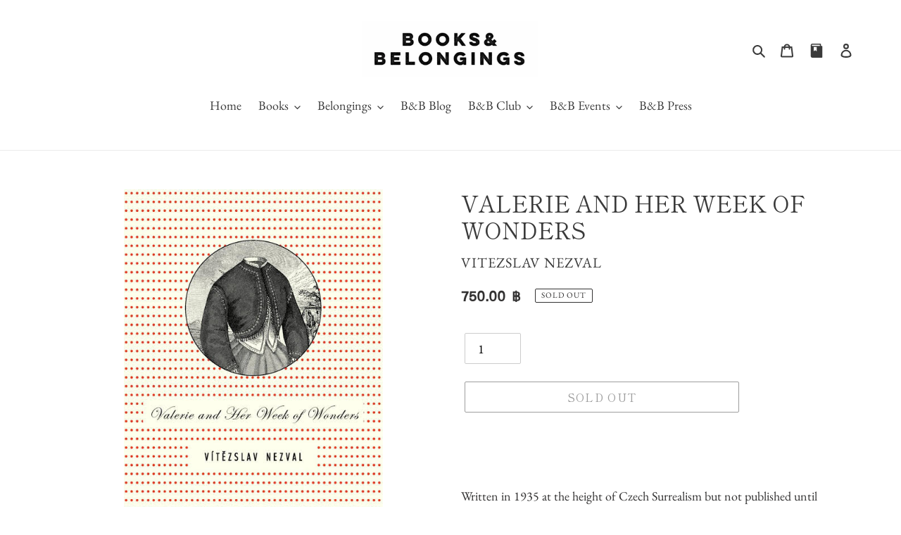

--- FILE ---
content_type: application/javascript
request_url: https://app.marsello.com/Portal/Custom/ScriptToInstall/5e9172310880c010d4f3aba2?aProvId=5e9172220880c010d4f3ab3c&shop=books-belongings.myshopify.com
body_size: 879
content:
(function() {var s, t; t = document.createElement('script'); t.type = 'text/javascript'; t.async = true; t.id = 'collect-js'; t.setAttribute('collect-url', 'https://app.marsello.com/');t.setAttribute('collect-id', '5e9172310880c010d4f3aba2'); t.setAttribute('collect-provider-id', '5e9172220880c010d4f3ab3c'); t.setAttribute('label-text', 'B&B Member'); t.setAttribute('label-style', 'z-index:9999999997; padding:10px 15px; font-weight:400; position:fixed; font-family:Courier New, Courier, monospace; text-decoration:none; cursor:pointer; color:white; font-size:16px; background-color:#020202; right:20px; left:auto; bottom:0px; '); t.setAttribute('widget-width', '500'); t.setAttribute('widget-height', '500'); t.setAttribute('widget-visible', 'False'); t.setAttribute('widget-translate-enabled', 'True'); t.src = 'https://app.marsello.com/bundles/shopify-widget-min?1462533172'; s = document.getElementsByTagName('script')[0]; return s.parentNode.insertBefore(t, s); })();